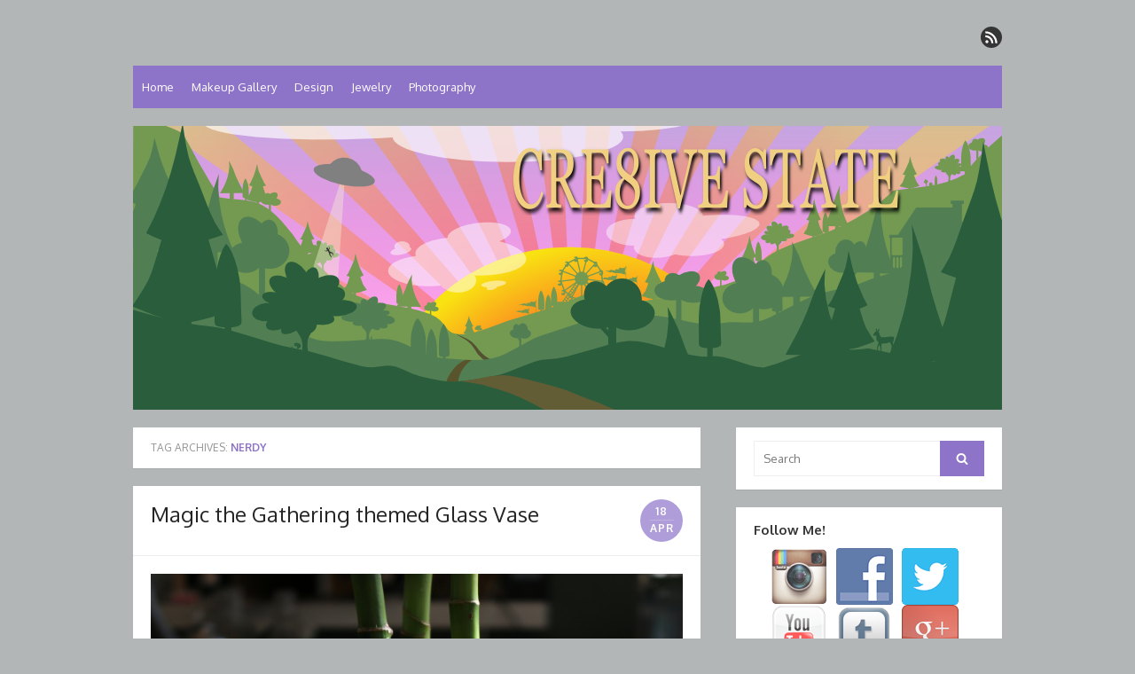

--- FILE ---
content_type: text/html; charset=UTF-8
request_url: https://cre8ivestate.com/tag/nerdy/
body_size: 9891
content:
<!DOCTYPE html>
<html lang="en-US">
<head>
	<meta charset="UTF-8">
	<meta name="viewport" content="width=device-width, initial-scale=1">
	<link rel="profile" href="http://gmpg.org/xfn/11">
		<title>Nerdy &#8211; CRE8IVE STATE</title>
<meta name='robots' content='max-image-preview:large' />
<link rel='dns-prefetch' href='//fonts.googleapis.com' />
<link href='https://fonts.gstatic.com' crossorigin rel='preconnect' />
<link rel="alternate" type="application/rss+xml" title="CRE8IVE STATE &raquo; Feed" href="https://cre8ivestate.com/feed/" />
<link rel="alternate" type="application/rss+xml" title="CRE8IVE STATE &raquo; Comments Feed" href="https://cre8ivestate.com/comments/feed/" />
<link rel="alternate" type="application/rss+xml" title="CRE8IVE STATE &raquo; Nerdy Tag Feed" href="https://cre8ivestate.com/tag/nerdy/feed/" />
<style id='wp-img-auto-sizes-contain-inline-css' type='text/css'>
img:is([sizes=auto i],[sizes^="auto," i]){contain-intrinsic-size:3000px 1500px}
/*# sourceURL=wp-img-auto-sizes-contain-inline-css */
</style>
<style id='wp-emoji-styles-inline-css' type='text/css'>

	img.wp-smiley, img.emoji {
		display: inline !important;
		border: none !important;
		box-shadow: none !important;
		height: 1em !important;
		width: 1em !important;
		margin: 0 0.07em !important;
		vertical-align: -0.1em !important;
		background: none !important;
		padding: 0 !important;
	}
/*# sourceURL=wp-emoji-styles-inline-css */
</style>
<style id='wp-block-library-inline-css' type='text/css'>
:root{--wp-block-synced-color:#7a00df;--wp-block-synced-color--rgb:122,0,223;--wp-bound-block-color:var(--wp-block-synced-color);--wp-editor-canvas-background:#ddd;--wp-admin-theme-color:#007cba;--wp-admin-theme-color--rgb:0,124,186;--wp-admin-theme-color-darker-10:#006ba1;--wp-admin-theme-color-darker-10--rgb:0,107,160.5;--wp-admin-theme-color-darker-20:#005a87;--wp-admin-theme-color-darker-20--rgb:0,90,135;--wp-admin-border-width-focus:2px}@media (min-resolution:192dpi){:root{--wp-admin-border-width-focus:1.5px}}.wp-element-button{cursor:pointer}:root .has-very-light-gray-background-color{background-color:#eee}:root .has-very-dark-gray-background-color{background-color:#313131}:root .has-very-light-gray-color{color:#eee}:root .has-very-dark-gray-color{color:#313131}:root .has-vivid-green-cyan-to-vivid-cyan-blue-gradient-background{background:linear-gradient(135deg,#00d084,#0693e3)}:root .has-purple-crush-gradient-background{background:linear-gradient(135deg,#34e2e4,#4721fb 50%,#ab1dfe)}:root .has-hazy-dawn-gradient-background{background:linear-gradient(135deg,#faaca8,#dad0ec)}:root .has-subdued-olive-gradient-background{background:linear-gradient(135deg,#fafae1,#67a671)}:root .has-atomic-cream-gradient-background{background:linear-gradient(135deg,#fdd79a,#004a59)}:root .has-nightshade-gradient-background{background:linear-gradient(135deg,#330968,#31cdcf)}:root .has-midnight-gradient-background{background:linear-gradient(135deg,#020381,#2874fc)}:root{--wp--preset--font-size--normal:16px;--wp--preset--font-size--huge:42px}.has-regular-font-size{font-size:1em}.has-larger-font-size{font-size:2.625em}.has-normal-font-size{font-size:var(--wp--preset--font-size--normal)}.has-huge-font-size{font-size:var(--wp--preset--font-size--huge)}.has-text-align-center{text-align:center}.has-text-align-left{text-align:left}.has-text-align-right{text-align:right}.has-fit-text{white-space:nowrap!important}#end-resizable-editor-section{display:none}.aligncenter{clear:both}.items-justified-left{justify-content:flex-start}.items-justified-center{justify-content:center}.items-justified-right{justify-content:flex-end}.items-justified-space-between{justify-content:space-between}.screen-reader-text{border:0;clip-path:inset(50%);height:1px;margin:-1px;overflow:hidden;padding:0;position:absolute;width:1px;word-wrap:normal!important}.screen-reader-text:focus{background-color:#ddd;clip-path:none;color:#444;display:block;font-size:1em;height:auto;left:5px;line-height:normal;padding:15px 23px 14px;text-decoration:none;top:5px;width:auto;z-index:100000}html :where(.has-border-color){border-style:solid}html :where([style*=border-top-color]){border-top-style:solid}html :where([style*=border-right-color]){border-right-style:solid}html :where([style*=border-bottom-color]){border-bottom-style:solid}html :where([style*=border-left-color]){border-left-style:solid}html :where([style*=border-width]){border-style:solid}html :where([style*=border-top-width]){border-top-style:solid}html :where([style*=border-right-width]){border-right-style:solid}html :where([style*=border-bottom-width]){border-bottom-style:solid}html :where([style*=border-left-width]){border-left-style:solid}html :where(img[class*=wp-image-]){height:auto;max-width:100%}:where(figure){margin:0 0 1em}html :where(.is-position-sticky){--wp-admin--admin-bar--position-offset:var(--wp-admin--admin-bar--height,0px)}@media screen and (max-width:600px){html :where(.is-position-sticky){--wp-admin--admin-bar--position-offset:0px}}

/*# sourceURL=wp-block-library-inline-css */
</style><style id='global-styles-inline-css' type='text/css'>
:root{--wp--preset--aspect-ratio--square: 1;--wp--preset--aspect-ratio--4-3: 4/3;--wp--preset--aspect-ratio--3-4: 3/4;--wp--preset--aspect-ratio--3-2: 3/2;--wp--preset--aspect-ratio--2-3: 2/3;--wp--preset--aspect-ratio--16-9: 16/9;--wp--preset--aspect-ratio--9-16: 9/16;--wp--preset--color--black: #000000;--wp--preset--color--cyan-bluish-gray: #abb8c3;--wp--preset--color--white: #ffffff;--wp--preset--color--pale-pink: #f78da7;--wp--preset--color--vivid-red: #cf2e2e;--wp--preset--color--luminous-vivid-orange: #ff6900;--wp--preset--color--luminous-vivid-amber: #fcb900;--wp--preset--color--light-green-cyan: #7bdcb5;--wp--preset--color--vivid-green-cyan: #00d084;--wp--preset--color--pale-cyan-blue: #8ed1fc;--wp--preset--color--vivid-cyan-blue: #0693e3;--wp--preset--color--vivid-purple: #9b51e0;--wp--preset--color--dark-gray: #252525;--wp--preset--color--medium-gray: #353535;--wp--preset--color--light-gray: #959595;--wp--preset--color--accent: #8e74c9;--wp--preset--gradient--vivid-cyan-blue-to-vivid-purple: linear-gradient(135deg,rgb(6,147,227) 0%,rgb(155,81,224) 100%);--wp--preset--gradient--light-green-cyan-to-vivid-green-cyan: linear-gradient(135deg,rgb(122,220,180) 0%,rgb(0,208,130) 100%);--wp--preset--gradient--luminous-vivid-amber-to-luminous-vivid-orange: linear-gradient(135deg,rgb(252,185,0) 0%,rgb(255,105,0) 100%);--wp--preset--gradient--luminous-vivid-orange-to-vivid-red: linear-gradient(135deg,rgb(255,105,0) 0%,rgb(207,46,46) 100%);--wp--preset--gradient--very-light-gray-to-cyan-bluish-gray: linear-gradient(135deg,rgb(238,238,238) 0%,rgb(169,184,195) 100%);--wp--preset--gradient--cool-to-warm-spectrum: linear-gradient(135deg,rgb(74,234,220) 0%,rgb(151,120,209) 20%,rgb(207,42,186) 40%,rgb(238,44,130) 60%,rgb(251,105,98) 80%,rgb(254,248,76) 100%);--wp--preset--gradient--blush-light-purple: linear-gradient(135deg,rgb(255,206,236) 0%,rgb(152,150,240) 100%);--wp--preset--gradient--blush-bordeaux: linear-gradient(135deg,rgb(254,205,165) 0%,rgb(254,45,45) 50%,rgb(107,0,62) 100%);--wp--preset--gradient--luminous-dusk: linear-gradient(135deg,rgb(255,203,112) 0%,rgb(199,81,192) 50%,rgb(65,88,208) 100%);--wp--preset--gradient--pale-ocean: linear-gradient(135deg,rgb(255,245,203) 0%,rgb(182,227,212) 50%,rgb(51,167,181) 100%);--wp--preset--gradient--electric-grass: linear-gradient(135deg,rgb(202,248,128) 0%,rgb(113,206,126) 100%);--wp--preset--gradient--midnight: linear-gradient(135deg,rgb(2,3,129) 0%,rgb(40,116,252) 100%);--wp--preset--font-size--small: 14px;--wp--preset--font-size--medium: 20px;--wp--preset--font-size--large: 24px;--wp--preset--font-size--x-large: 42px;--wp--preset--font-size--normal: 16px;--wp--preset--font-size--huge: 32px;--wp--preset--spacing--20: 0.44rem;--wp--preset--spacing--30: 0.67rem;--wp--preset--spacing--40: 1rem;--wp--preset--spacing--50: 1.5rem;--wp--preset--spacing--60: 2.25rem;--wp--preset--spacing--70: 3.38rem;--wp--preset--spacing--80: 5.06rem;--wp--preset--shadow--natural: 6px 6px 9px rgba(0, 0, 0, 0.2);--wp--preset--shadow--deep: 12px 12px 50px rgba(0, 0, 0, 0.4);--wp--preset--shadow--sharp: 6px 6px 0px rgba(0, 0, 0, 0.2);--wp--preset--shadow--outlined: 6px 6px 0px -3px rgb(255, 255, 255), 6px 6px rgb(0, 0, 0);--wp--preset--shadow--crisp: 6px 6px 0px rgb(0, 0, 0);}:where(.is-layout-flex){gap: 0.5em;}:where(.is-layout-grid){gap: 0.5em;}body .is-layout-flex{display: flex;}.is-layout-flex{flex-wrap: wrap;align-items: center;}.is-layout-flex > :is(*, div){margin: 0;}body .is-layout-grid{display: grid;}.is-layout-grid > :is(*, div){margin: 0;}:where(.wp-block-columns.is-layout-flex){gap: 2em;}:where(.wp-block-columns.is-layout-grid){gap: 2em;}:where(.wp-block-post-template.is-layout-flex){gap: 1.25em;}:where(.wp-block-post-template.is-layout-grid){gap: 1.25em;}.has-black-color{color: var(--wp--preset--color--black) !important;}.has-cyan-bluish-gray-color{color: var(--wp--preset--color--cyan-bluish-gray) !important;}.has-white-color{color: var(--wp--preset--color--white) !important;}.has-pale-pink-color{color: var(--wp--preset--color--pale-pink) !important;}.has-vivid-red-color{color: var(--wp--preset--color--vivid-red) !important;}.has-luminous-vivid-orange-color{color: var(--wp--preset--color--luminous-vivid-orange) !important;}.has-luminous-vivid-amber-color{color: var(--wp--preset--color--luminous-vivid-amber) !important;}.has-light-green-cyan-color{color: var(--wp--preset--color--light-green-cyan) !important;}.has-vivid-green-cyan-color{color: var(--wp--preset--color--vivid-green-cyan) !important;}.has-pale-cyan-blue-color{color: var(--wp--preset--color--pale-cyan-blue) !important;}.has-vivid-cyan-blue-color{color: var(--wp--preset--color--vivid-cyan-blue) !important;}.has-vivid-purple-color{color: var(--wp--preset--color--vivid-purple) !important;}.has-black-background-color{background-color: var(--wp--preset--color--black) !important;}.has-cyan-bluish-gray-background-color{background-color: var(--wp--preset--color--cyan-bluish-gray) !important;}.has-white-background-color{background-color: var(--wp--preset--color--white) !important;}.has-pale-pink-background-color{background-color: var(--wp--preset--color--pale-pink) !important;}.has-vivid-red-background-color{background-color: var(--wp--preset--color--vivid-red) !important;}.has-luminous-vivid-orange-background-color{background-color: var(--wp--preset--color--luminous-vivid-orange) !important;}.has-luminous-vivid-amber-background-color{background-color: var(--wp--preset--color--luminous-vivid-amber) !important;}.has-light-green-cyan-background-color{background-color: var(--wp--preset--color--light-green-cyan) !important;}.has-vivid-green-cyan-background-color{background-color: var(--wp--preset--color--vivid-green-cyan) !important;}.has-pale-cyan-blue-background-color{background-color: var(--wp--preset--color--pale-cyan-blue) !important;}.has-vivid-cyan-blue-background-color{background-color: var(--wp--preset--color--vivid-cyan-blue) !important;}.has-vivid-purple-background-color{background-color: var(--wp--preset--color--vivid-purple) !important;}.has-black-border-color{border-color: var(--wp--preset--color--black) !important;}.has-cyan-bluish-gray-border-color{border-color: var(--wp--preset--color--cyan-bluish-gray) !important;}.has-white-border-color{border-color: var(--wp--preset--color--white) !important;}.has-pale-pink-border-color{border-color: var(--wp--preset--color--pale-pink) !important;}.has-vivid-red-border-color{border-color: var(--wp--preset--color--vivid-red) !important;}.has-luminous-vivid-orange-border-color{border-color: var(--wp--preset--color--luminous-vivid-orange) !important;}.has-luminous-vivid-amber-border-color{border-color: var(--wp--preset--color--luminous-vivid-amber) !important;}.has-light-green-cyan-border-color{border-color: var(--wp--preset--color--light-green-cyan) !important;}.has-vivid-green-cyan-border-color{border-color: var(--wp--preset--color--vivid-green-cyan) !important;}.has-pale-cyan-blue-border-color{border-color: var(--wp--preset--color--pale-cyan-blue) !important;}.has-vivid-cyan-blue-border-color{border-color: var(--wp--preset--color--vivid-cyan-blue) !important;}.has-vivid-purple-border-color{border-color: var(--wp--preset--color--vivid-purple) !important;}.has-vivid-cyan-blue-to-vivid-purple-gradient-background{background: var(--wp--preset--gradient--vivid-cyan-blue-to-vivid-purple) !important;}.has-light-green-cyan-to-vivid-green-cyan-gradient-background{background: var(--wp--preset--gradient--light-green-cyan-to-vivid-green-cyan) !important;}.has-luminous-vivid-amber-to-luminous-vivid-orange-gradient-background{background: var(--wp--preset--gradient--luminous-vivid-amber-to-luminous-vivid-orange) !important;}.has-luminous-vivid-orange-to-vivid-red-gradient-background{background: var(--wp--preset--gradient--luminous-vivid-orange-to-vivid-red) !important;}.has-very-light-gray-to-cyan-bluish-gray-gradient-background{background: var(--wp--preset--gradient--very-light-gray-to-cyan-bluish-gray) !important;}.has-cool-to-warm-spectrum-gradient-background{background: var(--wp--preset--gradient--cool-to-warm-spectrum) !important;}.has-blush-light-purple-gradient-background{background: var(--wp--preset--gradient--blush-light-purple) !important;}.has-blush-bordeaux-gradient-background{background: var(--wp--preset--gradient--blush-bordeaux) !important;}.has-luminous-dusk-gradient-background{background: var(--wp--preset--gradient--luminous-dusk) !important;}.has-pale-ocean-gradient-background{background: var(--wp--preset--gradient--pale-ocean) !important;}.has-electric-grass-gradient-background{background: var(--wp--preset--gradient--electric-grass) !important;}.has-midnight-gradient-background{background: var(--wp--preset--gradient--midnight) !important;}.has-small-font-size{font-size: var(--wp--preset--font-size--small) !important;}.has-medium-font-size{font-size: var(--wp--preset--font-size--medium) !important;}.has-large-font-size{font-size: var(--wp--preset--font-size--large) !important;}.has-x-large-font-size{font-size: var(--wp--preset--font-size--x-large) !important;}
/*# sourceURL=global-styles-inline-css */
</style>

<style id='classic-theme-styles-inline-css' type='text/css'>
/*! This file is auto-generated */
.wp-block-button__link{color:#fff;background-color:#32373c;border-radius:9999px;box-shadow:none;text-decoration:none;padding:calc(.667em + 2px) calc(1.333em + 2px);font-size:1.125em}.wp-block-file__button{background:#32373c;color:#fff;text-decoration:none}
/*# sourceURL=/wp-includes/css/classic-themes.min.css */
</style>
<link rel='stylesheet' id='social-widget-css' href='https://cre8ivestate.com/wp-content/plugins/social-media-widget/social_widget.css?ver=6.9' type='text/css' media='all' />
<link rel='stylesheet' id='thebox-fonts-css' href='https://fonts.googleapis.com/css?family=Source+Sans+Pro%3A400%2C700%2C400italic%2C700italic%7COxygen%3A400%2C700%2C300&#038;subset=latin%2Clatin-ext&#038;display=swap' type='text/css' media='all' />
<link rel='stylesheet' id='thebox-icons-css' href='https://cre8ivestate.com/wp-content/themes/the-box/assets/css/fa-icons.min.css?ver=1.7' type='text/css' media='all' />
<link rel='stylesheet' id='thebox-style-css' href='https://cre8ivestate.com/wp-content/themes/the-box/style.css?ver=1.5.3' type='text/css' media='all' />
<style id='thebox-style-inline-css' type='text/css'>

	.menu-toggle,
	button.menu-toggle {
		display: none;
		position: absolute;
		right: 0;
		top: 0;
		width: 40px;
		height: 40px;
		text-decoration: none;
		color: #151515;
		padding: 0;
		margin: 0;
		background-color: transparent;
		border: 0;
		border-radius: 0;
		text-align: center;
		cursor: pointer;
	}
	.menu-toggle:hover,
	.menu-toggle:active,
	button.menu-toggle:hover,
	button.menu-toggle:active {
		background-color: transparent;
		opacity: 1;
	}
	.button-toggle {
		display: block;
		background-color: #151515;
		height: 3px;
		opacity: 1;
		position: absolute;
		transition: opacity 0.3s ease 0s, background 0.3s ease 0s;
		width: 24px;
		z-index: 20;
		left: 8px;
		top: 20px;
		border-radius: 2px;
	}
	.button-toggle:before {
		content: "";
		height: 3px;
		left: 0;
		position: absolute;
		top: -7px;
		transform-origin: center center 0;
		transition: transform 0.3s ease 0s, background 0.3s ease 0s;
		width: 24px;
		background-color: #151515;
		border-radius: inherit;
	}
	.button-toggle:after {
		bottom: -7px;
		content: "";
		height: 3px;
		left: 0;
		position: absolute;
		transform-origin: center center 0;
		transition: transform 0.3s ease 0s, background 0.3s ease 0s;
		width: 24px;
		background-color: #151515;
		border-radius: inherit;
	}
	.toggled-on .button-toggle {
		background-color: transparent;
	}
	.toggled-on .button-toggle:before,
	.toggled-on .button-toggle:after {
		opacity: 1;
		background-color: #fff;
	}
	.toggled-on .button-toggle:before {
		transform: translate(0px, 7px) rotate(-45deg);
	}
	.toggled-on .button-toggle:after {
		transform: translate(0px, -7px) rotate(45deg);
	}
	@media (max-width: 480px) {
		.mobile-navigation {
			padding-left: 20px;
			padding-right: 20px;
		}
	}
	@media (max-width: 768px), (min-device-width: 768px) and (max-device-width: 1024px) and (orientation: landscape) and (-webkit-min-device-pixel-ratio: 1) {
		#site-navigation-sticky-wrapper,
		#site-navigation {
			display: none;
		}
		.menu-toggle,
		button.menu-toggle {
			display: block;
			z-index: 1000;
			border: 0;
			border-radius: 0;
			text-decoration: none;
			text-align: center;
		}
		.mobile-navigation {
			display: block;
			background-color: #151515;
			height: 100vh;
			opacity: 0;
			overflow-y: auto;
			overflow-x: hidden;
			padding: 60px 40px 40px;
			font-size: 16px;
			visibility: hidden;
			position: fixed;
			top: 0;
			right: 0;
			left: 0;
			z-index: 999;
			-webkit-transition: .3s;
			transition: .3s;
			box-sizing: border-box;
		}
		.admin-bar .mobile-navigation {
			padding-top: 100px;
		}
		.mobile-navigation ul {
			list-style-type: none;
		}
		.mobile-navigation ul li {
			display: block;
			margin: 0;
		}
		.mobile-navigation ul ul {
			margin: 0;
			padding: 0 0 0 20px;
			opacity: 0;
			visibility: hidden;
			max-height: 0;
			-webkit-transition: .4s ease-in-out;
			transition: .4s ease-in-out;
		}
		.mobile-navigation .home-link {
			float: none;
			padding: 0 10px;
		}
		.mobile-navigation .home-link a {
			color: #fff;
		}
		.mobile-navigation .icon-home {
			font-size: 18px;
		}
		.mobile-nav-menu {
			padding: 0;
			margin: 0;
		}
		.mobile-nav-menu .icon-home {
			font-size: 18px;
		}
		.mobile-nav-menu > li {
			border-bottom: 1px solid rgba(255,255,255,.1);
		}
		.mobile-nav-menu a {
			display: inline-block;
			width: auto;
			height: auto;
			padding: 15px 10px;
			line-height: 1.5;
			color: #ddd;
			background: transparent;
			text-decoration: none;
			border: 0;
		}
		.mobile-nav-menu a:hover {
			text-decoration: none;
		}
		.mobile-nav-menu ul a {
			padding-left: inherit;
		}
		.mobile-nav-menu a:hover {
			background-color: #151515;
			color: #fff;
		}
		.mobile-navigation.toggled-on {
			opacity: 1;
			visibility: visible;
		}
		.mobile-nav-open {
			overflow: hidden;
		}
		.mobile-navigation li.toggle-on > a ~ ul {
			opacity: 1;
			visibility: visible;
			max-height: 1024px;
		}
		.mobile-navigation .dropdown-toggle {
			display: inline-block;
			position: relative;
			padding: 10px;
			color: #fff;
			vertical-align: middle;
			cursor: pointer;
		}
		.mobile-navigation .dropdown-toggle:before {
			border-color: currentcolor;
			border-style: solid;
			border-width: 0 2px 2px 0;
			border-radius: 2px;
			content: "";
			height: 7px;
			width: 7px;
			position: absolute;
			right: 6px;
			top: 4px;
			transform: rotate(45deg);
		}
		.mobile-navigation .toggle-on > .dropdown-toggle:before {
			transform: rotate(-135deg);
		}
	}
	@media (min-width: 769px) {
		.mobile-navigation {
			display: none;
		}
	}

		.main-navigation,
		button,
		input[type='button'],
		input[type='reset'],
		input[type='submit'],
		.pagination .nav-links .current,
		.pagination .nav-links .current:hover,
		.pagination .nav-links a:hover {
		background-color: #8e74c9;
		}
		button:hover,
		input[type='button']:hover,
		input[type='reset']:hover,
		input[type='submit']:hover {
		background-color: rgba(142,116,201, 0.9);
		}
		.entry-time {
		background-color: rgba(142,116,201, 0.7);
		}
		.site-header .main-navigation ul ul a:hover,
		.site-header .main-navigation ul ul a:focus,
		.site-header .site-title a:hover,
		.page-title a:hover,
		.entry-title a:hover,
		.entry-meta a:hover,
		.entry-content a,
		.entry-summary a,
		.entry-footer a,
		.entry-footer .icon-font,
		.author-bio a,
		.comments-area a,
		.page-title span,
		.edit-link a,
		.more-link,
		.post-navigation a,
		#secondary a,
		#secondary .widget_recent_comments a.url {
		color: #8e74c9;
		}
		.edit-link a {
		border-color: #8e74c9;
		}
/*# sourceURL=thebox-style-inline-css */
</style>
<script type="text/javascript" src="https://cre8ivestate.com/wp-includes/js/jquery/jquery.min.js?ver=3.7.1" id="jquery-core-js"></script>
<script type="text/javascript" src="https://cre8ivestate.com/wp-includes/js/jquery/jquery-migrate.min.js?ver=3.4.1" id="jquery-migrate-js"></script>
<link rel="https://api.w.org/" href="https://cre8ivestate.com/wp-json/" /><link rel="alternate" title="JSON" type="application/json" href="https://cre8ivestate.com/wp-json/wp/v2/tags/8" /><link rel="EditURI" type="application/rsd+xml" title="RSD" href="https://cre8ivestate.com/xmlrpc.php?rsd" />
<meta name="generator" content="WordPress 6.9" />
<style type="text/css">.recentcomments a{display:inline !important;padding:0 !important;margin:0 !important;}</style>	<style type="text/css" id="thebox-header-css">
			.site-header .site-title,
		.site-header .site-description {
			position: absolute;
			clip: rect(1px 1px 1px 1px); /* IE7 */
			clip: rect(1px, 1px, 1px, 1px);
		}
		</style>
	<style type="text/css" id="custom-background-css">
body.custom-background { background-color: #b3b6b7; }
</style>
	</head>

<body class="archive tag tag-nerdy tag-8 custom-background wp-theme-the-box content-sidebar">


<div id="page">

	<a class="skip-link screen-reader-text" href="#main">Skip to content</a>
	<header id="masthead" class="site-header clearfix">

		<div class="site-brand clearfix">
			<div class="row">
				<div class="col-6">
											<p class="site-title"><a href="https://cre8ivestate.com/" rel="home">CRE8IVE STATE</a></p>
											<p class="site-description">Where will the path lead?</p>
									</div>
				<div class="col-6">
					<nav id="social-navigation" class="social-navigation">
						<ul class="social-links">
	
	
	
	
	
	
	
	
	
	
	
	
			<li><a href="https://cre8ivestate.com/feed/" class="rss" title="rss" target="_blank"><span class="icon-rss"></span></a></li>
	
	</ul>					</nav>
				</div>
			</div>
			<button id="menu-toggle" class="menu-toggle">
				<span class="screen-reader-text">open menu</span>
				<span class="button-toggle"></span>
			</button>
		</div><!-- .site-brand -->

		<nav id="site-navigation" class="main-navigation" role="navigation">
			<div class="menu-main-menu-container"><ul id="menu-main-menu" class="nav-menu"><li id="menu-item-61" class="menu-item menu-item-type-custom menu-item-object-custom menu-item-home menu-item-61"><a href="http://cre8ivestate.com/">Home</a></li>
<li id="menu-item-82" class="menu-item menu-item-type-post_type menu-item-object-page menu-item-82"><a href="https://cre8ivestate.com/makeup-gallery/">Makeup Gallery</a></li>
<li id="menu-item-81" class="menu-item menu-item-type-post_type menu-item-object-page menu-item-81"><a href="https://cre8ivestate.com/design/">Design</a></li>
<li id="menu-item-80" class="menu-item menu-item-type-post_type menu-item-object-page menu-item-80"><a href="https://cre8ivestate.com/jewelry/">Jewelry</a></li>
<li id="menu-item-79" class="menu-item menu-item-type-post_type menu-item-object-page menu-item-79"><a href="https://cre8ivestate.com/photography/">Photography</a></li>
</ul></div>		</nav>

		<nav id="mobile-navigation" class="mobile-navigation">
			<ul id="mobile-nav-menu" class="mobile-nav-menu"><li class="menu-item menu-item-type-custom menu-item-object-custom menu-item-home menu-item-61"><a href="http://cre8ivestate.com/">Home</a></li>
<li class="menu-item menu-item-type-post_type menu-item-object-page menu-item-82"><a href="https://cre8ivestate.com/makeup-gallery/">Makeup Gallery</a></li>
<li class="menu-item menu-item-type-post_type menu-item-object-page menu-item-81"><a href="https://cre8ivestate.com/design/">Design</a></li>
<li class="menu-item menu-item-type-post_type menu-item-object-page menu-item-80"><a href="https://cre8ivestate.com/jewelry/">Jewelry</a></li>
<li class="menu-item menu-item-type-post_type menu-item-object-page menu-item-79"><a href="https://cre8ivestate.com/photography/">Photography</a></li>
</ul>			<ul class="social-links">
	
	
	
	
	
	
	
	
	
	
	
	
			<li><a href="https://cre8ivestate.com/feed/" class="rss" title="rss" target="_blank"><span class="icon-rss"></span></a></li>
	
	</ul>		</nav>

						<a class="header-image" href="https://cre8ivestate.com/" title="CRE8IVE STATE" rel="home">
					<img src="https://cre8ivestate.com/wp-content/uploads/2015/05/TheBoxThemeHeader1.png" width="980" height="320" alt="" />
				</a>
		
	</header><!-- .site-header -->

	<div id="main" class="site-main clearfix">

	<div id="primary" class="content-area">
		<div id="content" class="site-content" role="main">

							
			<header class="page-header">
			
				<h1 class="page-title">
					Tag Archives: <span>Nerdy</span>				</h1>
							</header><!-- .page-header -->
			
			<div class="posts-loop clearfix">
				<div class="row">
					
																<div class="col-12">
							

<article id="post-14" class="post-14 post type-post status-publish format-standard has-post-thumbnail hentry category-uncategorized tag-crafting tag-diy tag-games tag-geeky tag-nerdy tag-silhouette">
	
	<header class="entry-header">
				
		<h2 class="entry-title"><a href="https://cre8ivestate.com/magic-the-gathering-themed-glass-vase/" rel="bookmark">Magic the Gathering themed Glass Vase</a></h2>		
		<div class="entry-time">
			<span class="entry-time-day">18</span>
			<span class="entry-time-month">Apr</span>
			<span class="entry-format-icon"></span>
		</div>
	</header><!-- .entry-header -->

			
		<div class="entry-summary">
							<div class="post-thumbnail">
					<a href="https://cre8ivestate.com/magic-the-gathering-themed-glass-vase/" rel="bookmark">
						<img width="600" height="900" src="https://cre8ivestate.com/wp-content/uploads/2015/04/Step_6-683x1024.jpg" class="attachment-large size-large wp-post-image" alt="" decoding="async" fetchpriority="high" srcset="https://cre8ivestate.com/wp-content/uploads/2015/04/Step_6-683x1024.jpg 683w, https://cre8ivestate.com/wp-content/uploads/2015/04/Step_6-200x300.jpg 200w" sizes="(max-width: 600px) 100vw, 600px" />					</a>
				</div>
						<p>My Husband wanted to add some plant life to his new office,  being the proud geeks we are and me being the crafty visionary I am, we could not just buy a container, plant and soil then hit combine. Nope. &#8230; <a class="more-link" href="https://cre8ivestate.com/magic-the-gathering-themed-glass-vase/">Read More &raquo;</a></p>
		</div> <!-- .entry-summary -->
		
	
	<footer class="entry-footer">
		<p>
								
								<span class="tags-links">
					<span class="icon-font icon-tag-alt"></span>
					<a href="https://cre8ivestate.com/tag/crafting/" rel="tag">Crafting</a>, <a href="https://cre8ivestate.com/tag/diy/" rel="tag">DIY</a>, <a href="https://cre8ivestate.com/tag/games/" rel="tag">Games</a>, <a href="https://cre8ivestate.com/tag/geeky/" rel="tag">Geeky</a>, <a href="https://cre8ivestate.com/tag/nerdy/" rel="tag">Nerdy</a>, <a href="https://cre8ivestate.com/tag/silhouette/" rel="tag">Silhouette</a>				</span>
				<span class="sep"></span>
								
				
							<span class="comments-link">
					<a href="https://cre8ivestate.com/magic-the-gathering-themed-glass-vase/#respond"><span class="icon-font icon-comment-alt"></span> Leave a comment</a>				</span>
				<span class="sep"></span>
				
					</p>
	</footer><!-- .entry-footer -->
	
</article><!-- #post-14 -->
						</div>
									
				</div>
			</div><!-- .posts-loop -->
			
			
		
		</div><!-- #content .site-content -->
	</div><!-- #primary .content-area -->


	<aside id="secondary" class="sidebar widget-area">
				<div class="widget-wrapper"><div id="search-2" class="widget widget_search">
	<form role="search" method="get" class="search-form" action="https://cre8ivestate.com/">
		<label>
			<span class="screen-reader-text">Search for:</span>
			<input type="search" id="s" class="search-field" placeholder="Search" value="" name="s" />
		</label>
		<button type="submit" id="search-submit" class="search-submit">
			<span class="screen-reader-text">Search</span>
			<span class="icon-font icon-search"></span>
		</button>
	</form>
</div></div><div class="widget-wrapper"><div id="social-widget-3" class="widget Social_Widget"><h3 class="widget-title"><span>Follow Me!</span></h3><div class="socialmedia-buttons smw_center"><a href="https://instagram.com/cre8ivestate/" rel="nofollow" target="_blank"><img width="64" height="64" src="https://cre8ivestate.com/wp-content/plugins/social-media-widget/images/default/64/instagram.png" 
				alt="Follow Us on Instagram" 
				title="Follow Us on Instagram" style="opacity: 0.8; -moz-opacity: 0.8;" class="fade" /></a><a href="https://www.facebook.com/Cre8iveState" rel="nofollow" target="_blank"><img width="64" height="64" src="https://cre8ivestate.com/wp-content/plugins/social-media-widget/images/default/64/facebook.png" 
				alt="Follow Us on Facebook" 
				title="Follow Us on Facebook" style="opacity: 0.8; -moz-opacity: 0.8;" class="fade" /></a><a href="https://twitter.com/Cre8iveState" rel="nofollow" target="_blank"><img width="64" height="64" src="https://cre8ivestate.com/wp-content/plugins/social-media-widget/images/default/64/twitter.png" 
				alt="Follow Us on Twitter" 
				title="Follow Us on Twitter" style="opacity: 0.8; -moz-opacity: 0.8;" class="fade" /></a><a href="https://www.youtube.com/channel/UCkBpmTiRXg71wIKsG2GJ7Mg" rel="nofollow" target="_blank"><img width="64" height="64" src="https://cre8ivestate.com/wp-content/plugins/social-media-widget/images/default/64/youtube.png" 
				alt="Follow Us on YouTube" 
				title="Follow Us on YouTube" style="opacity: 0.8; -moz-opacity: 0.8;" class="fade" /></a><a href="http://cre8ivestate.tumblr.com/" rel="nofollow" target="_blank"><img width="64" height="64" src="https://cre8ivestate.com/wp-content/plugins/social-media-widget/images/default/64/tumblr.png" 
				alt="Follow Us on Tumblr" 
				title="Follow Us on Tumblr" style="opacity: 0.8; -moz-opacity: 0.8;" class="fade" /></a><a href="https://plus.google.com/u/0/b/112589054132469719882/112589054132469719882" rel="publisher" target="_blank"><img width="64" height="64" src="https://cre8ivestate.com/wp-content/plugins/social-media-widget/images/default/64/googleplus.png" 
				alt="Follow Us on Google+" 
				title="Follow Us on Google+" style="opacity: 0.8; -moz-opacity: 0.8;" class="fade" /></a></div></div></div>
		<div class="widget-wrapper"><div id="recent-posts-2" class="widget widget_recent_entries">
		<h3 class="widget-title"><span>Recent Posts</span></h3>
		<ul>
											<li>
					<a href="https://cre8ivestate.com/magnificent-jos-mysterious-makeup/">Magnificent Jo&#8217;s Mysterious Makeup</a>
									</li>
											<li>
					<a href="https://cre8ivestate.com/vintage-1940s-short-trip-case/">Vintage 1940&#8217;s Short Trip Case</a>
									</li>
											<li>
					<a href="https://cre8ivestate.com/magic-the-gathering-themed-glass-vase/">Magic the Gathering themed Glass Vase</a>
									</li>
					</ul>

		</div></div><div class="widget-wrapper"><div id="recent-comments-2" class="widget widget_recent_comments"><h3 class="widget-title"><span>Recent Comments</span></h3><ul id="recentcomments"></ul></div></div><div class="widget-wrapper"><div id="archives-2" class="widget widget_archive"><h3 class="widget-title"><span>Archives</span></h3>
			<ul>
					<li><a href='https://cre8ivestate.com/2015/06/'>June 2015</a></li>
	<li><a href='https://cre8ivestate.com/2015/04/'>April 2015</a></li>
			</ul>

			</div></div><div class="widget-wrapper"><div id="tag_cloud-3" class="widget widget_tag_cloud"><h3 class="widget-title"><span>Tags</span></h3><div class="tagcloud"><a href="https://cre8ivestate.com/tag/anastasia-beverly-hills/" class="tag-cloud-link tag-link-30 tag-link-position-1" style="font-size: 8pt;" aria-label="Anastasia Beverly Hills (1 item)">Anastasia Beverly Hills</a>
<a href="https://cre8ivestate.com/tag/beauty/" class="tag-cloud-link tag-link-14 tag-link-position-2" style="font-size: 22pt;" aria-label="Beauty (2 items)">Beauty</a>
<a href="https://cre8ivestate.com/tag/becca/" class="tag-cloud-link tag-link-21 tag-link-position-3" style="font-size: 8pt;" aria-label="BECCA (1 item)">BECCA</a>
<a href="https://cre8ivestate.com/tag/benefit/" class="tag-cloud-link tag-link-31 tag-link-position-4" style="font-size: 8pt;" aria-label="Benefit (1 item)">Benefit</a>
<a href="https://cre8ivestate.com/tag/comedy/" class="tag-cloud-link tag-link-18 tag-link-position-5" style="font-size: 8pt;" aria-label="Comedy (1 item)">Comedy</a>
<a href="https://cre8ivestate.com/tag/crafting/" class="tag-cloud-link tag-link-3 tag-link-position-6" style="font-size: 8pt;" aria-label="Crafting (1 item)">Crafting</a>
<a href="https://cre8ivestate.com/tag/diy/" class="tag-cloud-link tag-link-6 tag-link-position-7" style="font-size: 8pt;" aria-label="DIY (1 item)">DIY</a>
<a href="https://cre8ivestate.com/tag/finds/" class="tag-cloud-link tag-link-12 tag-link-position-8" style="font-size: 8pt;" aria-label="Finds (1 item)">Finds</a>
<a href="https://cre8ivestate.com/tag/games/" class="tag-cloud-link tag-link-4 tag-link-position-9" style="font-size: 8pt;" aria-label="Games (1 item)">Games</a>
<a href="https://cre8ivestate.com/tag/geeky/" class="tag-cloud-link tag-link-7 tag-link-position-10" style="font-size: 8pt;" aria-label="Geeky (1 item)">Geeky</a>
<a href="https://cre8ivestate.com/tag/laura-mercier/" class="tag-cloud-link tag-link-33 tag-link-position-11" style="font-size: 8pt;" aria-label="Laura Mercier (1 item)">Laura Mercier</a>
<a href="https://cre8ivestate.com/tag/luggage/" class="tag-cloud-link tag-link-15 tag-link-position-12" style="font-size: 8pt;" aria-label="Luggage (1 item)">Luggage</a>
<a href="https://cre8ivestate.com/tag/m-a-c/" class="tag-cloud-link tag-link-25 tag-link-position-13" style="font-size: 8pt;" aria-label="M.A.C. (1 item)">M.A.C.</a>
<a href="https://cre8ivestate.com/tag/makeup/" class="tag-cloud-link tag-link-19 tag-link-position-14" style="font-size: 8pt;" aria-label="Makeup (1 item)">Makeup</a>
<a href="https://cre8ivestate.com/tag/makeup-forever/" class="tag-cloud-link tag-link-26 tag-link-position-15" style="font-size: 8pt;" aria-label="Makeup Forever (1 item)">Makeup Forever</a>
<a href="https://cre8ivestate.com/tag/market/" class="tag-cloud-link tag-link-11 tag-link-position-16" style="font-size: 8pt;" aria-label="Market (1 item)">Market</a>
<a href="https://cre8ivestate.com/tag/maybelline/" class="tag-cloud-link tag-link-27 tag-link-position-17" style="font-size: 8pt;" aria-label="Maybelline (1 item)">Maybelline</a>
<a href="https://cre8ivestate.com/tag/nerdy/" class="tag-cloud-link tag-link-8 tag-link-position-18" style="font-size: 8pt;" aria-label="Nerdy (1 item)">Nerdy</a>
<a href="https://cre8ivestate.com/tag/nyx/" class="tag-cloud-link tag-link-22 tag-link-position-19" style="font-size: 8pt;" aria-label="NYX (1 item)">NYX</a>
<a href="https://cre8ivestate.com/tag/red-nose-day/" class="tag-cloud-link tag-link-20 tag-link-position-20" style="font-size: 8pt;" aria-label="Red Nose Day (1 item)">Red Nose Day</a>
<a href="https://cre8ivestate.com/tag/rimmel-london/" class="tag-cloud-link tag-link-32 tag-link-position-21" style="font-size: 8pt;" aria-label="Rimmel London (1 item)">Rimmel London</a>
<a href="https://cre8ivestate.com/tag/silhouette/" class="tag-cloud-link tag-link-5 tag-link-position-22" style="font-size: 8pt;" aria-label="Silhouette (1 item)">Silhouette</a>
<a href="https://cre8ivestate.com/tag/stila/" class="tag-cloud-link tag-link-28 tag-link-position-23" style="font-size: 8pt;" aria-label="Stila (1 item)">Stila</a>
<a href="https://cre8ivestate.com/tag/tarte/" class="tag-cloud-link tag-link-23 tag-link-position-24" style="font-size: 8pt;" aria-label="Tarte (1 item)">Tarte</a>
<a href="https://cre8ivestate.com/tag/too-face/" class="tag-cloud-link tag-link-29 tag-link-position-25" style="font-size: 8pt;" aria-label="Too Face (1 item)">Too Face</a>
<a href="https://cre8ivestate.com/tag/travel/" class="tag-cloud-link tag-link-13 tag-link-position-26" style="font-size: 8pt;" aria-label="Travel (1 item)">Travel</a>
<a href="https://cre8ivestate.com/tag/tutorial/" class="tag-cloud-link tag-link-16 tag-link-position-27" style="font-size: 8pt;" aria-label="Tutorial (1 item)">Tutorial</a>
<a href="https://cre8ivestate.com/tag/urban-decay/" class="tag-cloud-link tag-link-24 tag-link-position-28" style="font-size: 8pt;" aria-label="Urban Decay (1 item)">Urban Decay</a>
<a href="https://cre8ivestate.com/tag/vintage/" class="tag-cloud-link tag-link-10 tag-link-position-29" style="font-size: 8pt;" aria-label="Vintage (1 item)">Vintage</a>
<a href="https://cre8ivestate.com/tag/youtube/" class="tag-cloud-link tag-link-17 tag-link-position-30" style="font-size: 8pt;" aria-label="YouTube (1 item)">YouTube</a></div>
</div></div>	</aside><!-- #secondary .widget-area -->
		
	</div><!-- #main .site-main -->

	<footer id="colophon" class="site-footer clearfix">
				
		<div class="row">
			<div class="col-6">
				<div class="credits">
					&copy; 2026 CRE8IVE STATE<br>
					<a href="https://wordpress.org/">Powered by WordPress</a>
					<span class="sep"> / </span>
					<a href="https://www.designlabthemes.com/" rel="nofollow">Theme by Design Lab</a>
				</div>
			</div>
			<div class="col-6">
							</div>
		</div>
	</footer><!-- #colophon .site-footer -->
	
</div><!-- #page -->

<script type="speculationrules">
{"prefetch":[{"source":"document","where":{"and":[{"href_matches":"/*"},{"not":{"href_matches":["/wp-*.php","/wp-admin/*","/wp-content/uploads/*","/wp-content/*","/wp-content/plugins/*","/wp-content/themes/the-box/*","/*\\?(.+)"]}},{"not":{"selector_matches":"a[rel~=\"nofollow\"]"}},{"not":{"selector_matches":".no-prefetch, .no-prefetch a"}}]},"eagerness":"conservative"}]}
</script>
<script type="text/javascript" src="https://cre8ivestate.com/wp-content/themes/the-box/assets/js/script.js?ver=20220516" id="thebox-script-js"></script>
<script id="wp-emoji-settings" type="application/json">
{"baseUrl":"https://s.w.org/images/core/emoji/17.0.2/72x72/","ext":".png","svgUrl":"https://s.w.org/images/core/emoji/17.0.2/svg/","svgExt":".svg","source":{"concatemoji":"https://cre8ivestate.com/wp-includes/js/wp-emoji-release.min.js?ver=6.9"}}
</script>
<script type="module">
/* <![CDATA[ */
/*! This file is auto-generated */
const a=JSON.parse(document.getElementById("wp-emoji-settings").textContent),o=(window._wpemojiSettings=a,"wpEmojiSettingsSupports"),s=["flag","emoji"];function i(e){try{var t={supportTests:e,timestamp:(new Date).valueOf()};sessionStorage.setItem(o,JSON.stringify(t))}catch(e){}}function c(e,t,n){e.clearRect(0,0,e.canvas.width,e.canvas.height),e.fillText(t,0,0);t=new Uint32Array(e.getImageData(0,0,e.canvas.width,e.canvas.height).data);e.clearRect(0,0,e.canvas.width,e.canvas.height),e.fillText(n,0,0);const a=new Uint32Array(e.getImageData(0,0,e.canvas.width,e.canvas.height).data);return t.every((e,t)=>e===a[t])}function p(e,t){e.clearRect(0,0,e.canvas.width,e.canvas.height),e.fillText(t,0,0);var n=e.getImageData(16,16,1,1);for(let e=0;e<n.data.length;e++)if(0!==n.data[e])return!1;return!0}function u(e,t,n,a){switch(t){case"flag":return n(e,"\ud83c\udff3\ufe0f\u200d\u26a7\ufe0f","\ud83c\udff3\ufe0f\u200b\u26a7\ufe0f")?!1:!n(e,"\ud83c\udde8\ud83c\uddf6","\ud83c\udde8\u200b\ud83c\uddf6")&&!n(e,"\ud83c\udff4\udb40\udc67\udb40\udc62\udb40\udc65\udb40\udc6e\udb40\udc67\udb40\udc7f","\ud83c\udff4\u200b\udb40\udc67\u200b\udb40\udc62\u200b\udb40\udc65\u200b\udb40\udc6e\u200b\udb40\udc67\u200b\udb40\udc7f");case"emoji":return!a(e,"\ud83e\u1fac8")}return!1}function f(e,t,n,a){let r;const o=(r="undefined"!=typeof WorkerGlobalScope&&self instanceof WorkerGlobalScope?new OffscreenCanvas(300,150):document.createElement("canvas")).getContext("2d",{willReadFrequently:!0}),s=(o.textBaseline="top",o.font="600 32px Arial",{});return e.forEach(e=>{s[e]=t(o,e,n,a)}),s}function r(e){var t=document.createElement("script");t.src=e,t.defer=!0,document.head.appendChild(t)}a.supports={everything:!0,everythingExceptFlag:!0},new Promise(t=>{let n=function(){try{var e=JSON.parse(sessionStorage.getItem(o));if("object"==typeof e&&"number"==typeof e.timestamp&&(new Date).valueOf()<e.timestamp+604800&&"object"==typeof e.supportTests)return e.supportTests}catch(e){}return null}();if(!n){if("undefined"!=typeof Worker&&"undefined"!=typeof OffscreenCanvas&&"undefined"!=typeof URL&&URL.createObjectURL&&"undefined"!=typeof Blob)try{var e="postMessage("+f.toString()+"("+[JSON.stringify(s),u.toString(),c.toString(),p.toString()].join(",")+"));",a=new Blob([e],{type:"text/javascript"});const r=new Worker(URL.createObjectURL(a),{name:"wpTestEmojiSupports"});return void(r.onmessage=e=>{i(n=e.data),r.terminate(),t(n)})}catch(e){}i(n=f(s,u,c,p))}t(n)}).then(e=>{for(const n in e)a.supports[n]=e[n],a.supports.everything=a.supports.everything&&a.supports[n],"flag"!==n&&(a.supports.everythingExceptFlag=a.supports.everythingExceptFlag&&a.supports[n]);var t;a.supports.everythingExceptFlag=a.supports.everythingExceptFlag&&!a.supports.flag,a.supports.everything||((t=a.source||{}).concatemoji?r(t.concatemoji):t.wpemoji&&t.twemoji&&(r(t.twemoji),r(t.wpemoji)))});
//# sourceURL=https://cre8ivestate.com/wp-includes/js/wp-emoji-loader.min.js
/* ]]> */
</script>
</body>
</html>